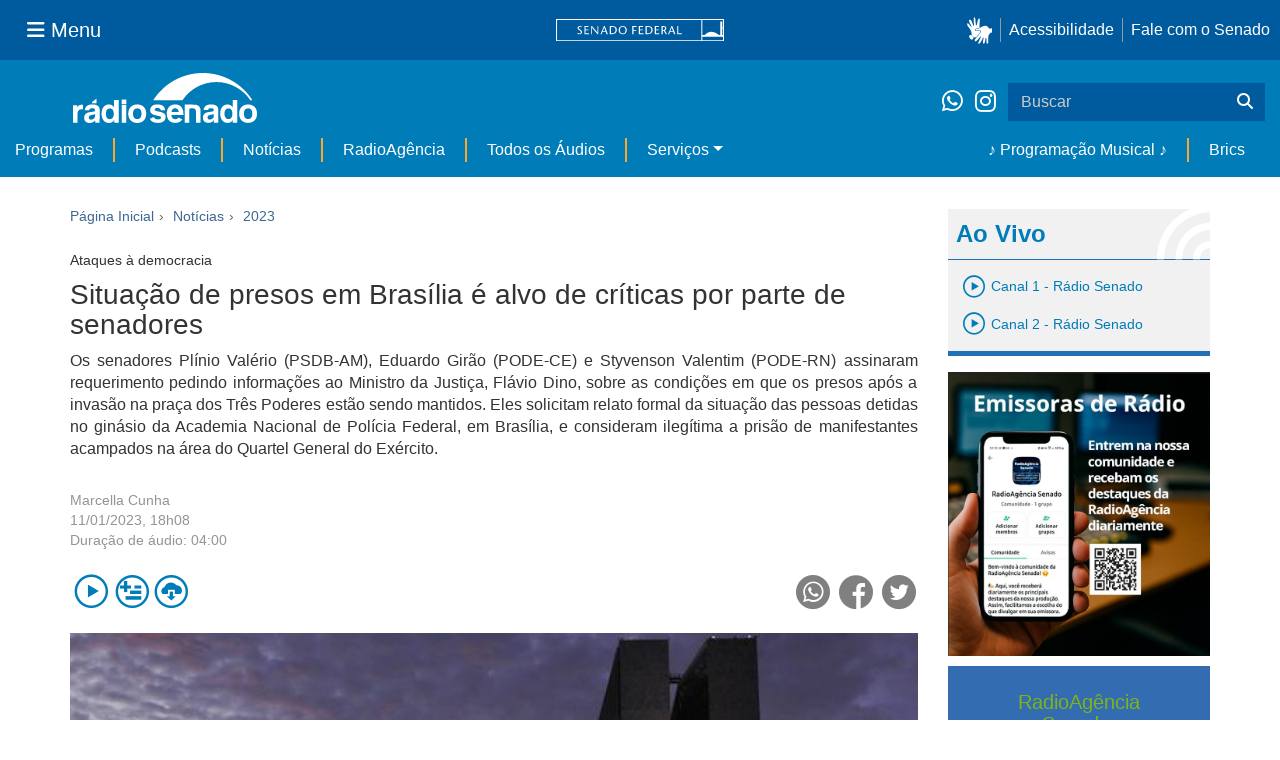

--- FILE ---
content_type: image/svg+xml
request_url: https://www12.senado.leg.br/radio/++plone++senado_radio/dist/images/replay-10.svg
body_size: 847
content:
<!-- Generated by IcoMoon.io -->
<svg version="1.1" xmlns="http://www.w3.org/2000/svg" width="768" height="768" viewBox="0 0 768 768">
<title></title>
<g id="icomoon-ignore">
</g>
<path fill="#000" d="M423 486q0 10.5 15 10.5 7.5 0 10.5-3l6-7.5q3-6 3-9v-64.5q-3-6-3-9t-6.75-6.75-9.75-3.75q-4.5 0-9 4.5l-6 6q-4.5 6-4.5 9v64.5q4.5 6 4.5 9zM486 454.5q0 19.5-3 25.5l-9 19.5q-10.5 9-16.5 9-3 0-9.75 1.5t-9.75 1.5q-13.5 0-19.5-3-3-1.5-7.5-4.5t-7.5-4.5q-13.5-7.5-13.5-45v-22.5q0-19.5 3-25.5l10.5-19.5q9-9 15-9 3 0 9.75-1.5t9.75-1.5q13.5 0 19.5 3 3 1.5 8.25 4.5t8.25 4.5 9 19.5q3 9 3 25.5v22.5zM349.5 511.5h-30v-105l-31.5 9v-22.5l57-18h4.5v136.5zM384 160.5q106.5 0 181.5 75t75 180q0 106.5-75.75 181.5t-180.75 75-180.75-75-75.75-181.5h64.5q0 79.5 57 135.75t135 56.25 135-56.25 57-135.75-57-135.75-135-56.25v129l-160.5-160.5 160.5-160.5v129z"></path>
</svg>
